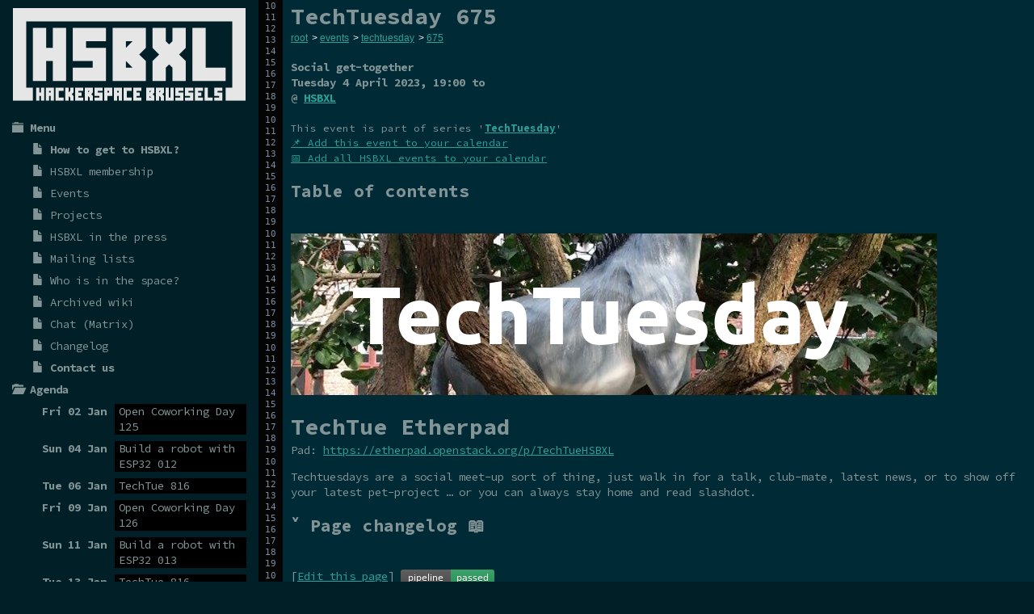

--- FILE ---
content_type: text/html; charset=utf-8
request_url: https://hsbxl.be/events/techtuesday/675/
body_size: 34880
content:
<!doctype html>
<html lang="en">
<head>
    
<meta charset="utf-8">
<meta name="viewport" content="width=device-width, minimum-scale=1.0, maximum-scale=3.0">
<meta name="author" content="Hackerspace Brussels - HSBXL">

<title>TechTuesday 675</title>
<meta property="og:title" content="TechTuesday 675">
<meta property="og:type" content="website">
<meta property="og:image" content="https://hsbxl.be/images/preview-image.png">
<meta property="og:image:url" content="https://hsbxl.be/images/preview-image.png">
<meta name="generator" content="Hugo 0.125.3">

<script src="https://cdnjs.cloudflare.com/ajax/libs/jquery/3.7.1/jquery.min.js" defer></script>
<script src="https://cdnjs.cloudflare.com/ajax/libs/jqueryui/1.13.3/jquery-ui.min.js" defer></script>

<script>
    document.addEventListener('DOMContentLoaded', function () {
        $(".accordion").accordion({
            collapsible: true,
            active: false
        });
    });
</script>


<link href="https://fonts.googleapis.com/css?family=Source+Code+Pro:400,700" rel="stylesheet" type="text/css">
<link href="/css/theme.min.css" rel="stylesheet" type="text/css">
<link rel="icon" href="/images/favicon.svg">

</head>
<body>
<div class="page-container container-fluid">
<div class="col-md-3 menu">
    <nav class="col-md-3">

    <div style="text-align: center; margin-top: 10px; margin-bottom: 20px">
    
    <a href="/"><img src="/images/hsbxl-logo.svg" style="width: 90%;"></a>
    </div>

    <div id="last-posts" class="">
        <h3 data-open="last-posts">Menu</h3>
        <ul>
            <li><a href="/enter"><b>How to get to HSBXL?</b></a></li>
            <li><a href="/membership">HSBXL membership</a></li>
            <li><a href="/events">Events</a></li>
            <li><a href="/projects">Projects</a></li>
            <li><a href="/mentions/">HSBXL in the press</a></li>
            <li><a href="/mailinglist">Mailing lists</a></li>
            <li><a href="https://pam.hsbxl.be/">Who is in the space?</a></li>
            <li><a href="https://wiki.hsbxl.be">Archived wiki</a></li>
            <li><a href="https://matrix.to/#/#hsbxl:matrix.org">Chat (Matrix)</a></li>
            <li><a href="/changelog">Changelog</a></li>
            <li><a href="/contact"><b>Contact us</b></a></li>
        </ul>
    </div>

    <div id="last-events" class="open events">
        <h3 data-open="last-events">Agenda</h3>
        <ul>
                            
                        
                            
                        
                            
                        
                            
                        
                            
                        
                            
                        
                            
                        
                            
                        
                            
                        
                            
                        
                            
                        
                            
                        
                            
                        
                            
                        
                            
                        
                            
                        
                            
                        
                            
                        
                            
                        
                            
                        
                            
                        
                            
                        
                            
                        
                            
                        
                            
                        
                            
                        
                            
                        
                            
                        
                            
                        
                            
                        
                            
                        
                            
                        
                            
                        
                            
                        
                            
                        
                            
                        
                            
                        
                            
                        
                            
                        
                            
                        
                            
                        
                            
                        
                            
                        
                            
                        
                            
                        
                            
                        
                            
                        
                            
                        
                            
                        
                            
                        
                            
                        
                            
                        
                            
                        
                            
                        
                            
                        
                            <li class="row">
                                <a href="/events/open-coding-day/125/" style="box-sizing: border-box;">
                                    <div class="date col-md-5" style="text-align: right; margin:0; padding:0 10px 0 0; font-weight: 800">Fri 02 Jan
                                        </div>
                                    <div class="col-md-7" style="padding: 0 5px; color: #839496; background-color: #000">Open Coworking Day 125</div>
                                </a>
                            </li>
                        
                            <li class="row">
                                <a href="/events/robotics-with-esp32/012/" style="box-sizing: border-box;">
                                    <div class="date col-md-5" style="text-align: right; margin:0; padding:0 10px 0 0; font-weight: 800">Sun 04 Jan
                                        </div>
                                    <div class="col-md-7" style="padding: 0 5px; color: #839496; background-color: #000">Build a robot with ESP32 012</div>
                                </a>
                            </li>
                        
                            <li class="row">
                                <a href="/events/techtuesday/816/" style="box-sizing: border-box;">
                                    <div class="date col-md-5" style="text-align: right; margin:0; padding:0 10px 0 0; font-weight: 800">Tue 06 Jan
                                        </div>
                                    <div class="col-md-7" style="padding: 0 5px; color: #839496; background-color: #000">TechTue 816</div>
                                </a>
                            </li>
                        
                            <li class="row">
                                <a href="/events/open-coding-day/126/" style="box-sizing: border-box;">
                                    <div class="date col-md-5" style="text-align: right; margin:0; padding:0 10px 0 0; font-weight: 800">Fri 09 Jan
                                        </div>
                                    <div class="col-md-7" style="padding: 0 5px; color: #839496; background-color: #000">Open Coworking Day 126</div>
                                </a>
                            </li>
                        
                            <li class="row">
                                <a href="/events/robotics-with-esp32/013/" style="box-sizing: border-box;">
                                    <div class="date col-md-5" style="text-align: right; margin:0; padding:0 10px 0 0; font-weight: 800">Sun 11 Jan
                                        </div>
                                    <div class="col-md-7" style="padding: 0 5px; color: #839496; background-color: #000">Build a robot with ESP32 013</div>
                                </a>
                            </li>
                        
                            <li class="row">
                                <a href="/events/techtuesday/817/" style="box-sizing: border-box;">
                                    <div class="date col-md-5" style="text-align: right; margin:0; padding:0 10px 0 0; font-weight: 800">Tue 13 Jan
                                        </div>
                                    <div class="col-md-7" style="padding: 0 5px; color: #839496; background-color: #000">TechTue 816</div>
                                </a>
                            </li>
                        
                            <li class="row">
                                <a href="/events/open-coding-day/127/" style="box-sizing: border-box;">
                                    <div class="date col-md-5" style="text-align: right; margin:0; padding:0 10px 0 0; font-weight: 800">Fri 16 Jan
                                        </div>
                                    <div class="col-md-7" style="padding: 0 5px; color: #839496; background-color: #000">Open Coworking Day 127</div>
                                </a>
                            </li>
                        
                            <li class="row">
                                <a href="/events/techtuesday/818/" style="box-sizing: border-box;">
                                    <div class="date col-md-5" style="text-align: right; margin:0; padding:0 10px 0 0; font-weight: 800">Tue 20 Jan
                                        </div>
                                    <div class="col-md-7" style="padding: 0 5px; color: #839496; background-color: #000">TechTue 816</div>
                                </a>
                            </li>
                        
                            <li class="row">
                                <a href="/events/byteweek/2026/bytenight/" style="box-sizing: border-box;">
                                    <div class="date col-md-5" style="text-align: right; margin:0; padding:0 10px 0 0; font-weight: 800">Sat 31 Jan<br />till 01 Feb
                                        </div>
                                    <div class="col-md-7" style="padding: 0 5px; color: #839496; background-color: #000">Bytenight</div>
                                </a>
                            </li>
                        </ul>
    </div>

    <div id="last-techtuesdays" class="open techtuesdays">
        <h3 data-open="last-techtuesdays">TechTuesdays</h3>
        <ul>
            <li>Every Tuesday is <a href="/events/techtuesday">TechTuesday</a>, an open evening for both members and visitors.</li></ul>
    </div>

    

    

    
</nav>

</div>
<div class="col-md-9 content">



<div class="vevent" id="hcalendar-event-title">

    <a class="url" href="/events/techtuesday/675/" style="text-decoration: none; color: #839496;"><h1 class="summary">TechTuesday 675</h1></a>

    


<ul class="breadcrumb">
    <li><a href="/">root</a></li>
    
    
    
    
    
    
    <li> > <a href='/events/'>events</a></li>
    
    
    
    
    
    <li> > <a href='/events/techtuesday/'>techtuesday</a></li>
    
    
    
    
    
    <li> > <a href='/events/techtuesday/675/'>675</a></li>
    
    
    
    
    
    
</ul>

<h4 class="datetime">
    <div>Social get-together</div>
    <div><time datetime="2023-04-04" class="dtstart">Tuesday 4 April 2023</time>, 19:00 to </div>
    <div>@ <span class="location"><a href="/contact">HSBXL</a></span></div>
</h4>



<br />


    
    
        
    
        
    
        
    
        
    
        
    
        
    
        
    
        
    
        
    
        
    
        
    
        
    
        
    
        
    
        
    
        
    
        
    
        
    
        
    
        
    
        
    
        
    
        
    
        
    
        
    
        
    
        
    
        
    
        
    
        
    
        
    
        
    
        
    
        
    
        
    
        
    
        
    
        
    
        
    
        
    
        
    
        
    
        
    
        
    
        
    
        
    
        
    
        
    
        
    
        
    
        
    
        
    
        
    
        
    
        
    
        
    
        
    
        
    
        
    
        
    
        
    
        
    
        
    
        
    
        
    
        
    
        
    
        
    
        
    
        
    
        
    
        
    
        
    
        
    
        
    
        
    
        
    
        
    
        
    
        
    
        
    
        
    
        
    
        
    
        
    
        
    
        
    
        
    
        
    
        
    
        
    
        
    
        
    
        
    
        
    
        
    
        
    
        
    
        
    
        
    
        
    
        
    
        
    
        
    
        
    
        
    
        
    
        
    
        
    
        
    
        
    
        
    
        
    
        
    
        
    
        
    
        
    
        
    
        
    
        
    
        
    
        
    
        
    
        
    
        
    
        
    
        
    
        
    
        
    
        
    
        
    
        
    
        
    
        
    
        
    
        
    
        
    
        
    
        
    
        
    
        
    
        
    
        
    
        
    
        
    
        
    
        
    
        
    
        
    
        
    
        
    
        
    
        
    
        
    
        
    
        
    
        
    
        
    
        
    
        
    
        
    
        
    
        
    
        
    
        
    
        
    
        
    
        
    
        
    
        
    
        
    
        
    
        
    
        
    
        
    
        
    
        
    
        
    
        
    
        
    
        
    
        
    
        
    
        
    
        
    
        
    
        
    
        
    
        
    
        
    
        
    
        
    
        
    
        
    
        
    
        
    
        
    
        
    
        
    
        
    
        
    
        
    
        
    
        
    
        
    
        
    
        
    
        
    
        
    
        
    
        
    
        
    
        
    
        
    
        
    
        
    
        
    
        
    
        
    
        
    
        
    
        
    
        
    
        
    
        
    
        
    
        
    
        
    
        
    
        
    
        
    
        
    
        
    
        
    
        
    
        
    
        
    
        
    
        
    
        
    
        
    
        
    
        
    
        
    
        
    
        
    
        
    
        
    
        
    
        
    
        
    
        
    
        
    
        
    
        
    
        
    
        
    
        
    
        
    
        
    
        
    
        
    
        
    
        
    
        
    
        
    
        
    
        
    
        
    
        
    
        
    
        
    
        
    
        
    
        
    
        
    
        
    
        
    
        
    
        
    
        
    
        
    
        
    
        
    
        
    
        
    
        
    
        
    
        
    
        
    
        
    
        
    
        
    
        
    
        
    
        
    
        
    
        
    
        
    
        
    
        
    
        
    
        
    
        
    
        
    
        
    
        
    
        
    
        
    
        
    
        
    
        
    
        
    
        
    
        
    
        
    
        
    
        
    
        
    
        
    
        
    
        
            <div style="font-size: 90%">This event is part of series '<strong><a href="/events/techtuesday/">TechTuesday</a></strong>'</div>
        
    

    <div>
        <a href="/events/techtuesday/675/index.ics" style="font-size: 90%">📌 Add this event to your calendar</a>
    </div>
    <div><a href="/events/index.ics" style="font-size: 90%">📅 Add all HSBXL events to your calendar</a></div>



<aside>
    <header>
        <h2>Table of contents</h2>
    </header>
    <nav id="TableOfContents"></nav>

</aside>




<article>
    
    <img class="content_image" src="/images/techtuesday.png">
    

    
    <h1>TechTue Etherpad</h1>
    Pad: <a href="https://etherpad.openstack.org/p/TechTueHSBXL">https://etherpad.openstack.org/p/TechTueHSBXL</a>
    

    <div class="description"><p>Techtuesdays are a social meet-up sort of thing, just walk in for a talk, club-mate, latest news, or to show off your latest pet-project &hellip; or you can always stay home and read slashdot.</p>
</div>
</article>

</div>

<div class="accordion">

    


    
    
    
    
    
    <h2 class="header">&#709; Page changelog 📖</h2>
    <div>
        
        
        
        
        
        
        
        
        
        
        
        
        
        
        
        
        
        
        
        
        
        
        
        
        
        
        
        
        
        
        
        
        
        
        
        
        
        
        
        
        
        
        
        
        
        
        
        
        
        
        
        
        
        
        
        
        
        
        
        
        
        
        
        
        
        
        
        
        
        
        
        
        
        
        
        
        
        
        
        
        
        
        
        
        
        
        
        
        
        
        
        
        
        
        
        
        
        
        
        
        
        
        
        
        
        
        
        
        
        
        
        
        
        
        
        
        
        
        
        
        
        
        
        
        
        
        
        
        
        
        
        
        
        
        
        
        
        <ul>
            
            <li>
                2024-05-03: <a
                    href="https://gitlab.com/hsbxl/hsbxl-website/commit/236226ac07d2a7bf7a055879851016189496af02"><strong>Format files</strong></a> (Adrian Pascu)
            </li>
            
            <li>
                2023-02-21: <a
                    href="https://gitlab.com/hsbxl/hsbxl-website/commit/38b497fd6d4820555005ff03fe4f652f019d3b3e"><strong>Generate TechTuesdays untill 2023-06-06</strong></a> (Adrian Pascu)
            </li>
            
            <li>
                2020-07-21: <a
                    href="https://gitlab.com/hsbxl/hsbxl-website/commit/1fab84691aec02da651c9e44719b265e65b9638b"><strong>Update TechTuesday “579”</strong></a> (Betz)
            </li>
            
            <li>
                2020-07-21: <a
                    href="https://gitlab.com/hsbxl/hsbxl-website/commit/1fab8b160aba571d9e34745a01199ae1df914931"><strong>Update TechTuesday “579”</strong></a> (Betz)
            </li>
            
            <li>
                2020-06-24: <a
                    href="https://gitlab.com/hsbxl/hsbxl-website/commit/e43181d7252809154c135c76e6f140112bb9decc"><strong>added some techtuesdays</strong></a> (wouter simons)
            </li>
            
            <li>
                2018-12-23: <a
                    href="https://gitlab.com/hsbxl/hsbxl-website/commit/dd5ba233fd0be30ad2bb0ce63ced1ce1ece33a18"><strong>techtuesdays for end dec and jan</strong></a> (betz)
            </li>
            
            <li>
                2018-12-08: <a
                    href="https://gitlab.com/hsbxl/hsbxl-website/commit/9f60e520e21c1789b1029407e7739f01d8ae89c5"><strong>techtue location was missing</strong></a> (betz)
            </li>
            
            <li>
                2018-12-02: <a
                    href="https://gitlab.com/hsbxl/hsbxl-website/commit/b98c7b59e8a47ce6a0da30565750601fd73a7f5d"><strong>better time handling for hackeragenda.be</strong></a> (betz)
            </li>
            
            <li>
                2018-11-29: <a
                    href="https://gitlab.com/hsbxl/hsbxl-website/commit/d8b61dd1a6022939b53409c750289afb20814977"><strong>techtuesdays</strong></a> (betz)
            </li>
            
            <li>
                2018-11-19: <a
                    href="https://gitlab.com/hsbxl/hsbxl-website/commit/c369e04ee11493325ececc909ecf21090c19fdde"><strong>techtue501 image</strong></a> (betz)
            </li>
            
            <li>
                2018-11-19: <a
                    href="https://gitlab.com/hsbxl/hsbxl-website/commit/39aa6533f20fec84603a267eafd8c005fcda046d"><strong>techtue pad link</strong></a> (betz)
            </li>
            
            <li>
                2018-11-17: <a
                    href="https://gitlab.com/hsbxl/hsbxl-website/commit/1dc8184f4dfb376410295eb8812c1c6d18cf4859"><strong>social gettogether eventtype for techtuesdays</strong></a> (betz)
            </li>
            
            <li>
                2018-11-15: <a
                    href="https://gitlab.com/hsbxl/hsbxl-website/commit/1bbc616ce4e5dd632d96fb7f329a343aad0b6ed3"><strong>techtuesday landing page</strong></a> (betz)
            </li>
            
            <li>
                2018-11-10: <a
                    href="https://gitlab.com/hsbxl/hsbxl-website/commit/f10d86c9b450793f912fed2f08d6c746caaacc45"><strong>breadcrumb</strong></a> (betz)
            </li>
            
            <li>
                2018-11-05: <a
                    href="https://gitlab.com/hsbxl/hsbxl-website/commit/ff12c4a2c1c3408456c80ed4784cd15340ff480d"><strong>techtuesday image</strong></a> (betz)
            </li>
            
            <li>
                2018-11-04: <a
                    href="https://gitlab.com/hsbxl/hsbxl-website/commit/72e8441966fe7093cf250f3c10f7d3fdb3bb3c71"><strong>techtuesday description</strong></a> (betz)
            </li>
            
            <li>
                2018-11-04: <a
                    href="https://gitlab.com/hsbxl/hsbxl-website/commit/b7674cac2be261e030170f4b9de7c653847543af"><strong>techtuesdays</strong></a> (betz)
            </li>
            
        </ul>
        
        
        
        
        
        
        
        
        
        
        
        
        
        
        
        
        
        
        
        
        
        
        
        
        
        
        
        
        
        
        
        
        
        
        
        
        
        
        
        
        
        
        
        
        
        
        
        
        
        
        
        
        
        
        
        
        
        
        
        
        
        
        
        
        
        
        
        
        
        
        
        
        
        
        
        
        
        
        
        
        
        
        
        
        
        
        
        
        
        
        
        
        
        
        
        
        
        
        
        
        
        
        
        
        
        
        
        
        
        
        
        
        
        
        
        
        
        
        
        
        
        
        
        
        
        
        
        
        
        
        
        
        
        
        
        
        
        
        
        
        
        
        
        
        
        
        
        
        
        
        
        
        
        
        
        
        
        
        
        
        
        
        
        
        
        
        
        
        
        
        
        
        
        
        
        
        
        
        
        
        
        
        
        
        
        
        
        
        
        
        
        
        
        
        
        
        
        
        
        
        
        
        
        
        
        
        
        
        
        
        
        
        
        
        
        
        
        
        
        
        
        
        
        
        
        
        
        
        
        
        
        
        
        
        
        
        
        
        
        
        
        
        
        
        
        
        
        
        
        
        
        
        
        
        
        
        
        
        
        
        
        
        
        
        
        
        
        
        
        
        
        
        
        
        
        
        
        
        
        
        
        
        
        
        
        
        
        
        
        
        
        
        
        
        
        
        
        
        
        
        
        
        
        
        
        
        
        
        
        
        
        
        
        
        
        
        
        
        
        
        
        
        
        
        
        
        
        
        
        
        
        
        
        
        
        
        
        
        
        
        
        
        
        
        
        
        
        
        
        
        
        
        
        
        
        
        
        
        
        
        
        
        
        
        
        
        
        
        
        
        
        
        
        
        
        
        
        
        
        
        
        
        
        
        
        
        
        
        
        
        
        
        
        
        
        
        
        
        
        
        
        
        
        
        
        
        
        
        
        
        
        
        
        
        
        
        
        
        
        
        
        
        
        
        
        
        
        
        
        
        
        
        
        
        
        
        
        
        
        
        
        
        
        
        
        
        
        
        
        
        
        
        
        
        
        
        
        
        
        
        
        
        
        
        
        
        
        
        
        
        
        
        
        
        
        
        
        
        
        
        
        
        
        
        
        
        
        
        
        
        
        
        
        
        
        
        
        
        
        
        
        
        
        
        
        
        
        
        
        
        
        
        
        
        
        
        
        
        
        
        
        
        
        
        
        
        
        
        
        
        
        
        
        
        
        
        
        
        
        
        
        
        
        
        
        
        
        
        
        
        
        
        
        
        
        
        
        
        
        
        
        
        
        
        
        
        
        
        
        
        
        
        
        
        
        
        
        
        
        
        
        
        
        
        
        
        
        
        
        
        
        
        
        
        
        
        
        
        
        
        
        
        
        
        
        
        
        
        
        
        
        
        
        
        
        
        
        
        
        
        
        
        
        
        
        
        
        
        
        
        
        
        
        
        
        
        
        
        
        
        
        
        
        
        
        
        
        
        
        
        
        
        
        
        
        
        
        
        
        
        
        
        
        
        
        
        
        
        
        
        
        
        
        
        
        
        
        
        
        
        
        
        
        
        
        
        
        
        
        
        
        
        
        
        
        
        
        
        
        
        
        
        
        
        
        
        
        
        
        
        
        
        
        
        
        
        
        
        
        
        
        
        
        
        
        
        
        
        
        
        
        
        
        
        
        
        
        
        
        
        
        
        
        
        
        
        
        
        
        
        
        
        
        
        
        
        
        
        
        
        
        
        
        
        
        
        
        
        
        
        
        
        
        
        
        
        
        
        
        
        
        
        
        
        
        
        
        
        
        
        
        
        
        
        
        
        
        
        
        
        
        
        
        
        
        
        
        
        
        
        
        
        
        
        
        
        
        
        
        
        
        
        
        
        
        
        
        
        
        
        
        
        
        
        
        
        
        
        
        
        
        
        
        
        
        
        
        
        
        
        
        
        
        
        
        
        
        
        
        
        
        
        
        
        
        
        
        
        
        
        
        
        
        
        
        
        
        
        
        
        
        
        
        
        
        
        
        
        
        
        
        
        
        
        
        
        
        
        
        
        
        
        
        
        
        
        
        
        
        
        
        
        
        
        
        
        
        
        
        
        
        
        
        
        
        
        
        
        
        
        
        
        
        
        
        
        
        
        
        
        
        
        
        
        
        
        
        
        
        
        
        
        
        
        
        
        
        
        
        
        
        
        
        
        
        
        
        
        
        
        
        
        
        
        
        
        
        
        
        
        
        
        
        
        
        
        
        
        
        
        
        
        
        
        
        
        
        
        
        
        
        
        
        
        
        
        
        
        
        
        
        
        
        
        
        
        
        
        
        
        
        
        
        
        
        
        
        
        
        
        
        
        
        
        
        
        
        
        
        
        
        
        
        
        
        
        
        
        
        
        
        
        
        
        
        
        
        
        
        
        
        
        
        
        
        
        
        
        
        
        
        
        
        
        
        
        
        
        
        
        
        
        
        
        
        
        
        
        
        
        
        
        
        
        
        
        
        
        
        
        
        
        
        
        
        
        
        
        
        
        
        
        
        
        
        
        
        
        
        
        
        
        
        
        
        
        
        
        
        
        
        
        
        
        
        
        
        
        
        
        
        
        
        
        
        
        
        
        
        
        
        
        
        
        
        
        
        
        
        
        
        
        
        
        
        
        
        
        
        
        
        
        
        
        
        
        
        
        
        
        
        
        
        
        
        
        
        
        
        
        
        
        
        
        
        
        
        
        
        
        
        
        
        
        
        
        
        
        
        
        
        
        
        
        
        
        
        
        
        
        
        
        
        
        
        
        
        
        
        
        
        
        
        
        
        
        
        
        
        
    </div>
    
    


</div>


<div class="editpage">
    
    [<a href="https://gitlab.com/hsbxl/hsbxl-website/edit/main/content/events/techtuesday/675.md?commit_message=Edit events%2ftechtuesday%2f675.md">Edit this page</a>]
    
    <a href="https://gitlab.com/hsbxl/hsbxl-website/pipelines?ref=main" alt="Gitlab Build status"><img class="content_image"
                                                                             src="https://gitlab.com/hsbxl/hsbxl-website/badges/main/pipeline.svg"
                                                                             aria-label="Read more about the build"></a>
</div>

<h2 class="header">Contact us</h2>
<p>For any questions you can reach out to us over Matrix at <a href="https://matrix.to/#/#hsbxl:matrix.org">#hsbxl:matrix.org</a>.
</p>

</div>
</div>

<script src="/js/theme.min.js" type="text/javascript"></script>


</body>
</html>



--- FILE ---
content_type: image/svg+xml
request_url: https://hsbxl.be/images/hsbxl-logo.svg
body_size: 3473
content:
<?xml version="1.0" encoding="UTF-8"?>
<svg width="6124.3" height="2449.7" clip-rule="evenodd" fill-rule="evenodd" stroke-linejoin="round" stroke-miterlimit="2" version="1.1" viewBox="0 0 6124.3 2449.7" xml:space="preserve" xmlns="http://www.w3.org/2000/svg">
    <g transform="matrix(5.5556 0 0 5.5556 -1224.8 -7524.1)" fill="#e6e6e6">
        
            <path d="m314.96 1448.8h62.992v94.49h31.496v-94.49h62.992v251.97h-62.992v-94.49h-31.496v94.49h-62.992z"/>
            <path d="m503.94 1448.8h157.48v62.99h-94.488v31.5h94.488v157.48h-157.48v-62.99h94.488v-31.5h-94.488z"/>
            <path d="m692.91 1448.8h157.48v94.49l-31.496 31.49 31.496 31.5v94.49h-157.48zm62.993 157.48v31.5h31.496zm0-94.49v31.5l31.496-31.5z"/>
            <path d="m881.89 1448.8h62.992v62.99l15.748 15.75 15.748-15.75v-62.99h62.992v94.49l-31.5 31.49 31.5 31.5v94.49h-62.992v-62.99l-15.748-15.75-15.748 15.75v62.99h-62.992v-94.49l31.496-31.5-31.496-31.49z"/>
            <path d="m1070.9 1448.8h62.99v188.98h94.49v62.99h-157.48z"/>
        
        <path d="m314.96 1732.3v63h-94.489v-440.95h1102.4v440.95h-94.49v-63h31.49v-314.96h-976.38v314.96z"/>
        <g transform="matrix(.48696 0 0 .5 215.68 787.4)">
            
                <path d="m236.22 1889.8h31.497v47.25h15.748v-47.25h31.496v125.99h-31.496v-47.25h-15.748v47.25h-31.497z"/>
                <path d="m330.71 1889.8h78.74v125.99h-31.496v-47.25h-15.748v47.25h-31.496zm31.496 31.5v15.75h15.748v-15.75z"/>
                <path d="m425.2 1889.8h78.74v31.5h-47.244v62.99h47.244v31.5h-78.74z"/>
                <path d="m519.68 1889.8v125.99h31.496v-47.25l15.748 15.75v31.5h31.496v-47.25l-15.748-15.74 15.748-15.75v-47.25h-31.496v31.5l-15.748 15.75v-47.25z"/>
                <g transform="translate(94.488)">
                    <path d="m519.68 1889.8v125.99h78.74v-31.5h-47.244v-15.75h31.496v-31.49h-31.496v-15.75h47.244v-31.5z" fill="#e6e6e6"/>
                </g>
                <path d="m708.66 1889.8h78.741v47.25l-15.748 15.75 15.748 15.74v47.25h-31.496v-31.5l-15.749-15.75v47.25h-31.496zm31.496 31.5v15.75l15.749-15.75z"/>
                <path d="m881.89 1889.8h-78.74v78.74h47.244v15.75h-47.244v31.5h78.74v-78.74h-47.244v-15.75h47.244z"/>
                <path d="m897.64 1889.8h78.74v78.74h-47.244v47.25h-31.496zm31.496 31.5v15.75h15.748v-15.75z"/>
                <g transform="translate(661.42)">
                    <path d="m330.71 1889.8h78.74v125.99h-31.496v-47.25h-15.748v47.25h-31.496zm31.496 31.5v15.75h15.748v-15.75z" fill="#e6e6e6"/>
                </g>
                <path d="m1086.6 1889.8v125.99h78.74v-31.5h-47.24v-62.99h47.24v-31.5z"/>
                <path d="m1181.1 1889.8v125.99h78.74v-31.5h-47.24v-15.75h31.49v-31.49h-31.49v-15.75h47.24v-31.5z"/>
            
            <g transform="translate(1070.9 -157.48)">
                <path d="m236.22 2047.2h78.741v47.25l-15.748 15.75 15.748 15.74v47.25h-78.741zm31.497 47.25 15.748-15.75h-15.748zm0 31.49v15.75h15.748z"/>
                <path d="m330.71 2047.2h78.74v47.25l-15.748 15.75 15.748 15.74v47.25h-31.496v-31.5l-15.748-15.75v47.25h-31.496zm31.496 47.25 15.748-15.75h-15.748z"/>
                <path d="m425.2 2047.2v125.99h78.74v-125.99h-31.496v94.49h-15.748v-94.49z"/>
                <path d="m519.68 2047.2h78.74v31.5h-47.244v15.75h47.244v78.74h-78.74v-31.5h47.244v-15.75h-47.244z"/>
                <path d="m614.17 2047.2v78.74h47.244v15.75h-47.244v31.5h78.74v-78.74h-47.244v-15.75h47.244v-31.5z"/>
                <path d="m708.66 2047.2h78.741v31.5h-47.245v15.75h31.497v31.49h-31.497v15.75h47.245v31.5h-78.741z"/>
                <path d="m803.15 2047.2v125.99h78.74v-31.5h-47.244v-94.49z"/>
                <path d="m897.64 2141.7v31.5h78.74v-78.74h-47.244v-15.75h47.244v-31.5h-78.74v78.74h47.244v15.75z"/>
            </g>
        </g>
    </g>
    
</svg>


--- FILE ---
content_type: application/javascript
request_url: https://hsbxl.be/js/theme.min.js
body_size: 278
content:
!function(){function e(e){var t="open",n=document.getElementById(e.getAttribute("data-open")),a=function(e){for(var t=n.getElementsByTagName("ul"),a=0;a<t.length;a++)e(t[a])};if(n){var l=n.getElementsByTagName("ul")[0];l&&"none"===window.getComputedStyle(l).display&&n.classList.remove(t),e.addEventListener("click",function(){n.getElementsByTagName("ul")[0];n.classList.contains(t)?(n.classList.remove(t),a(function(e){e.style.display="none"})):(n.classList.add(t),a(function(e){e.style.display="block"}))})}}for(var t=document.querySelectorAll("[data-open]"),n=0;n<t.length;n++)e(t[n])}();